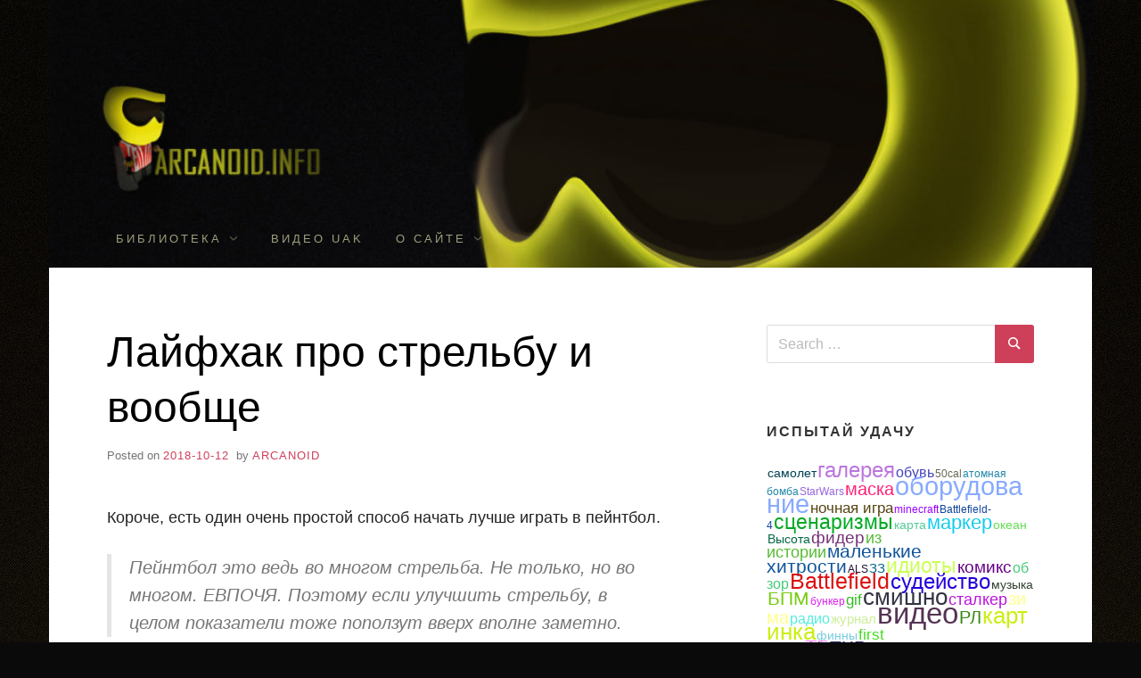

--- FILE ---
content_type: text/html; charset=UTF-8
request_url: http://arcanoid.info/2018/10/12/lifehack-pro-strelbu-i-voobsche/
body_size: 15727
content:
<!doctype html>
<html lang="en-US">
<head>
	<meta charset="UTF-8">
	<meta name="viewport" content="width=device-width, initial-scale=1">
	<link rel="profile" href="http://gmpg.org/xfn/11">

<script>
  (function(i,s,o,g,r,a,m){i['GoogleAnalyticsObject']=r;i[r]=i[r]||function(){
  (i[r].q=i[r].q||[]).push(arguments)},i[r].l=1*new Date();a=s.createElement(o),
  m=s.getElementsByTagName(o)[0];a.async=1;a.src=g;m.parentNode.insertBefore(a,m)
  })(window,document,'script','//www.google-analytics.com/analytics.js','ga');

  ga('create', 'UA-25202142-1', 'auto');
  ga('send', 'pageview');

</script>
	
	<title>Лайфхак про стрельбу и вообще &#8211; Аркаинфо</title>
<meta name='robots' content='max-image-preview:large' />
<link rel='dns-prefetch' href='//s.w.org' />
<link rel="alternate" type="application/rss+xml" title="Аркаинфо &raquo; Feed" href="http://arcanoid.info/feed/" />
<link rel="alternate" type="application/rss+xml" title="Аркаинфо &raquo; Comments Feed" href="http://arcanoid.info/comments/feed/" />
<link rel="alternate" type="application/rss+xml" title="Аркаинфо &raquo; Лайфхак про стрельбу и вообще Comments Feed" href="http://arcanoid.info/2018/10/12/lifehack-pro-strelbu-i-voobsche/feed/" />
		<script type="text/javascript">
			window._wpemojiSettings = {"baseUrl":"https:\/\/s.w.org\/images\/core\/emoji\/13.0.1\/72x72\/","ext":".png","svgUrl":"https:\/\/s.w.org\/images\/core\/emoji\/13.0.1\/svg\/","svgExt":".svg","source":{"concatemoji":"http:\/\/arcanoid.info\/wp-includes\/js\/wp-emoji-release.min.js?ver=5.7.14"}};
			!function(e,a,t){var n,r,o,i=a.createElement("canvas"),p=i.getContext&&i.getContext("2d");function s(e,t){var a=String.fromCharCode;p.clearRect(0,0,i.width,i.height),p.fillText(a.apply(this,e),0,0);e=i.toDataURL();return p.clearRect(0,0,i.width,i.height),p.fillText(a.apply(this,t),0,0),e===i.toDataURL()}function c(e){var t=a.createElement("script");t.src=e,t.defer=t.type="text/javascript",a.getElementsByTagName("head")[0].appendChild(t)}for(o=Array("flag","emoji"),t.supports={everything:!0,everythingExceptFlag:!0},r=0;r<o.length;r++)t.supports[o[r]]=function(e){if(!p||!p.fillText)return!1;switch(p.textBaseline="top",p.font="600 32px Arial",e){case"flag":return s([127987,65039,8205,9895,65039],[127987,65039,8203,9895,65039])?!1:!s([55356,56826,55356,56819],[55356,56826,8203,55356,56819])&&!s([55356,57332,56128,56423,56128,56418,56128,56421,56128,56430,56128,56423,56128,56447],[55356,57332,8203,56128,56423,8203,56128,56418,8203,56128,56421,8203,56128,56430,8203,56128,56423,8203,56128,56447]);case"emoji":return!s([55357,56424,8205,55356,57212],[55357,56424,8203,55356,57212])}return!1}(o[r]),t.supports.everything=t.supports.everything&&t.supports[o[r]],"flag"!==o[r]&&(t.supports.everythingExceptFlag=t.supports.everythingExceptFlag&&t.supports[o[r]]);t.supports.everythingExceptFlag=t.supports.everythingExceptFlag&&!t.supports.flag,t.DOMReady=!1,t.readyCallback=function(){t.DOMReady=!0},t.supports.everything||(n=function(){t.readyCallback()},a.addEventListener?(a.addEventListener("DOMContentLoaded",n,!1),e.addEventListener("load",n,!1)):(e.attachEvent("onload",n),a.attachEvent("onreadystatechange",function(){"complete"===a.readyState&&t.readyCallback()})),(n=t.source||{}).concatemoji?c(n.concatemoji):n.wpemoji&&n.twemoji&&(c(n.twemoji),c(n.wpemoji)))}(window,document,window._wpemojiSettings);
		</script>
		<style type="text/css">
img.wp-smiley,
img.emoji {
	display: inline !important;
	border: none !important;
	box-shadow: none !important;
	height: 1em !important;
	width: 1em !important;
	margin: 0 .07em !important;
	vertical-align: -0.1em !important;
	background: none !important;
	padding: 0 !important;
}
</style>
	<link rel='stylesheet' id='wp-block-library-css'  href='http://arcanoid.info/wp-includes/css/dist/block-library/style.min.css?ver=5.7.14' type='text/css' media='all' />
<link rel='stylesheet' id='responsive-lightbox-swipebox-css'  href='http://arcanoid.info/wp-content/plugins/responsive-lightbox/assets/swipebox/swipebox.min.css?ver=2.3.5' type='text/css' media='all' />
<link rel='stylesheet' id='miniva-style-css'  href='http://arcanoid.info/wp-content/themes/miniva/style.css?ver=5.7.14' type='text/css' media='all' />
<script type='text/javascript' src='http://arcanoid.info/wp-includes/js/jquery/jquery.min.js?ver=3.5.1' id='jquery-core-js'></script>
<script type='text/javascript' src='http://arcanoid.info/wp-includes/js/jquery/jquery-migrate.min.js?ver=3.3.2' id='jquery-migrate-js'></script>
<script type='text/javascript' src='http://arcanoid.info/wp-content/plugins/responsive-lightbox/assets/swipebox/jquery.swipebox.min.js?ver=2.3.5' id='responsive-lightbox-swipebox-js'></script>
<script type='text/javascript' src='http://arcanoid.info/wp-includes/js/underscore.min.js?ver=1.8.3' id='underscore-js'></script>
<script type='text/javascript' src='http://arcanoid.info/wp-content/plugins/responsive-lightbox/assets/infinitescroll/infinite-scroll.pkgd.min.js?ver=5.7.14' id='responsive-lightbox-infinite-scroll-js'></script>
<script type='text/javascript' id='responsive-lightbox-js-extra'>
/* <![CDATA[ */
var rlArgs = {"script":"swipebox","selector":"lightbox","customEvents":"","activeGalleries":"1","animation":"1","hideCloseButtonOnMobile":"0","removeBarsOnMobile":"0","hideBars":"1","hideBarsDelay":"5000","videoMaxWidth":"1080","useSVG":"1","loopAtEnd":"0","woocommerce_gallery":"0","ajaxurl":"http:\/\/arcanoid.info\/wp-admin\/admin-ajax.php","nonce":"16c1f69fe3","preview":"false","postId":"5786"};
/* ]]> */
</script>
<script type='text/javascript' src='http://arcanoid.info/wp-content/plugins/responsive-lightbox/js/front.js?ver=2.3.5' id='responsive-lightbox-js'></script>
<link rel="https://api.w.org/" href="http://arcanoid.info/wp-json/" /><link rel="alternate" type="application/json" href="http://arcanoid.info/wp-json/wp/v2/posts/5786" /><link rel="EditURI" type="application/rsd+xml" title="RSD" href="http://arcanoid.info/xmlrpc.php?rsd" />
<link rel="wlwmanifest" type="application/wlwmanifest+xml" href="http://arcanoid.info/wp-includes/wlwmanifest.xml" /> 
<link rel="canonical" href="http://arcanoid.info/2018/10/12/lifehack-pro-strelbu-i-voobsche/" />
<link rel='shortlink' href='http://arcanoid.info/?p=5786' />
<link rel="alternate" type="application/json+oembed" href="http://arcanoid.info/wp-json/oembed/1.0/embed?url=http%3A%2F%2Farcanoid.info%2F2018%2F10%2F12%2Flifehack-pro-strelbu-i-voobsche%2F" />
<link rel="alternate" type="text/xml+oembed" href="http://arcanoid.info/wp-json/oembed/1.0/embed?url=http%3A%2F%2Farcanoid.info%2F2018%2F10%2F12%2Flifehack-pro-strelbu-i-voobsche%2F&#038;format=xml" />
<link rel="pingback" href="http://arcanoid.info/xmlrpc.php"><style type="text/css">.recentcomments a{display:inline !important;padding:0 !important;margin:0 !important;}</style>		<style type="text/css">
					.site-title,
			.site-description {
				position: absolute;
				clip: rect(1px, 1px, 1px, 1px);
			}
		
						.site-header { background-image: url(http://arcanoid.info/wp-content/uploads/2018/09/cropped-arcainfo-cover-1-1.jpg); }
					</style>
		<style type="text/css" id="custom-background-css">
body.custom-background { background-color: #0a0a0a; background-image: url("http://arcanoid.info/wp-content/uploads/2018/09/bg_texture_grain_soil-1.jpg"); background-position: center top; background-size: auto; background-repeat: repeat; background-attachment: scroll; }
</style>
	<link rel="icon" href="http://arcanoid.info/wp-content/uploads/2018/09/cropped-arcainfo-mask-only-1-1-32x32.jpg" sizes="32x32" />
<link rel="icon" href="http://arcanoid.info/wp-content/uploads/2018/09/cropped-arcainfo-mask-only-1-1-192x192.jpg" sizes="192x192" />
<link rel="apple-touch-icon" href="http://arcanoid.info/wp-content/uploads/2018/09/cropped-arcainfo-mask-only-1-1-180x180.jpg" />
<meta name="msapplication-TileImage" content="http://arcanoid.info/wp-content/uploads/2018/09/cropped-arcainfo-mask-only-1-1-270x270.jpg" />
		<style type="text/css" id="wp-custom-css">
			
		</style>
		</head>

<body class="post-template-default single single-post postid-5786 single-format-standard custom-background boxed sidebar-right posts-large logo-top menu-default logo-default">

<svg viewBox="0 0 16 16" xmlns="http://www.w3.org/2000/svg" style="display:none;">
	<symbol viewBox="0 0 16 16" id="search"><title>search</title> <path d="M14.7,13.3L11,9.6c0.6-0.9,1-2,1-3.1C12,3.5,9.5,1,6.5,1S1,3.5,1,6.5S3.5,12,6.5,12c1.2,0,2.2-0.4,3.1-1l3.7,3.7L14.7,13.3z
	 M2.5,6.5c0-2.2,1.8-4,4-4s4,1.8,4,4s-1.8,4-4,4S2.5,8.7,2.5,6.5z"/> </symbol>
</svg>

<div id="page" class="site">
	<a class="skip-link screen-reader-text" href="#content">Skip to content</a>

	
	<header id="masthead" class="site-header" role="banner">

		<div class="container">
		<div class="site-branding">
            <a href="http://arcanoid.info" class="homelink"> </a>
			
			<div class="site-branding-text">
									<p class="site-title"><a href="http://arcanoid.info/" rel="home">Аркаинфо</a></p>
										<p class="site-description">Пейнтбол vs Paintball</p>
							</div>

		</div><!-- .site-branding -->

		
		<nav id="site-navigation" class="main-navigation" role="navigation" aria-label="Primary">
			<button class="menu-toggle" aria-controls="primary-menu" aria-expanded="false">Menu</button>
			<ul id="primary-menu" class="primary-menu"><li id="menu-item-5908" class="menu-item menu-item-type-post_type menu-item-object-page menu-item-has-children menu-item-5908"><a href="http://arcanoid.info/library/">Библиотека</a>
<ul class="sub-menu">
	<li id="menu-item-5921" class="menu-item menu-item-type-post_type menu-item-object-page menu-item-5921"><a href="http://arcanoid.info/library/pervyi-battlefield-2009-v-dialogax/">Первый Battlefield (2009) в диалогах</a></li>
	<li id="menu-item-5920" class="menu-item menu-item-type-post_type menu-item-object-page menu-item-5920"><a href="http://arcanoid.info/library/rolevaya-peintbolnaya-igra-eto-kak/">Ролевая пейнтбольная игра это как?</a></li>
	<li id="menu-item-5911" class="menu-item menu-item-type-post_type menu-item-object-page menu-item-5911"><a href="http://arcanoid.info/library/bpm-2012/">БПМ-2012</a></li>
	<li id="menu-item-5912" class="menu-item menu-item-type-post_type menu-item-object-page menu-item-5912"><a href="http://arcanoid.info/library/bpm-2012-part-2/">БПМ-2012, часть II</a></li>
	<li id="menu-item-5913" class="menu-item menu-item-type-post_type menu-item-object-page menu-item-5913"><a href="http://arcanoid.info/library/bpm-2012-part-3/">БПМ-2012, часть III</a></li>
	<li id="menu-item-5914" class="menu-item menu-item-type-post_type menu-item-object-page menu-item-5914"><a href="http://arcanoid.info/library/bpm-2012-part-4/">БПМ-2012, часть IV</a></li>
	<li id="menu-item-5909" class="menu-item menu-item-type-post_type menu-item-object-page menu-item-5909"><a href="http://arcanoid.info/library/borodino-2012/">Бородино-2012</a></li>
	<li id="menu-item-5910" class="menu-item menu-item-type-post_type menu-item-object-page menu-item-5910"><a href="http://arcanoid.info/library/bpm-2008/">БПМ-2008: Дневник танкиста на бронепоезде</a></li>
	<li id="menu-item-5918" class="menu-item menu-item-type-post_type menu-item-object-page menu-item-5918"><a href="http://arcanoid.info/library/memorandum/">Меморандум о тактичности пейнтбола</a></li>
</ul>
</li>
<li id="menu-item-5917" class="menu-item menu-item-type-post_type menu-item-object-page menu-item-5917"><a href="http://arcanoid.info/video/">Видео UAK</a></li>
<li id="menu-item-5915" class="menu-item menu-item-type-post_type menu-item-object-page menu-item-has-children menu-item-5915"><a href="http://arcanoid.info/about/">О сайте</a>
<ul class="sub-menu">
	<li id="menu-item-5916" class="menu-item menu-item-type-post_type menu-item-object-page menu-item-5916"><a href="http://arcanoid.info/about/repost-guide/">Перепост материалов</a></li>
	<li id="menu-item-5919" class="menu-item menu-item-type-post_type menu-item-object-page menu-item-5919"><a href="http://arcanoid.info/about/navigation/">Навигация</a></li>
</ul>
</li>
</ul>		</nav><!-- #site-navigation -->

		</div>
	</header><!-- #masthead -->

	
	<div id="content" class="site-content container">

		
	<div id="primary" class="content-area">
		<main id="main" class="site-main" role="main">

		

<article id="post-5786" class="post-5786 post type-post status-publish format-standard hentry category-paintball tag-tiny-secrets tag-marker tag-mask tag-noobguide tag-training tag-photo post-single">

	
	<header class="entry-header">
		<h1 class="entry-title">Лайфхак про стрельбу и вообще</h1>			<div class="entry-meta">
				<span class="posted-on">Posted on <a href="http://arcanoid.info/2018/10/12/lifehack-pro-strelbu-i-voobsche/" rel="bookmark"><time class="entry-date published updated" datetime="FriAMGMT+0300E_413C">2018-10-12</time></a></span><span class="byline"> by <span class="author vcard"><a class="url fn n" href="http://arcanoid.info/author/arcanoid/">arcanoid</a></span></span>			</div><!-- .entry-meta -->
			</header><!-- .entry-header -->

	
	<div class="entry-content">
		<p>Короче, есть один очень простой способ начать лучше играть в пейнтбол.</p>
<blockquote><p>Пейнтбол это ведь во многом стрельба. Не только, но во многом. ЕВПОЧЯ. Поэтому если улучшить стрельбу, в целом показатели тоже поползут вверх вполне заметно.</p></blockquote>
<p>Очень многие начинающие (да и опытные) игроки держат маркер, целятся и стреляют сбоку. Вот так:</p>
<p><img src="https://i.imgur.com/RaMDnZ2.jpg" alt="Так неправильно" /></p>
<p>Это неправильно, неэффективно и хреново выглядит. К тому же в вас так проще попасть, потому что профиль больше. </p>
<p>Я тоже так стрелял не один год, еще с кокером. Даже на видосах сохранилось.</p>
<p>Сравните с вот таким хватом и стойкой:</p>
<p><img src="https://i.imgur.com/LQiEubs.jpg" alt="Так правильно" /></p>
<p>Локти не торчат, фидер над ухом не отсвечивает и вообще за силуэт головы почти не вылезает, маркер близко к маске, а главное — <strong>взгляд вдоль ствола, причем цанга напротив переносицы</strong>, а значит оба глаза смотрят, куда летят шары. Так гораздо проще быстро прицелиться, так вы лучше видите поляну, так в вас сложнее попасть и ФОТКИ ПОЛУЧАЮТСЯ КЛАСС! Я уж не говорю о том, как непринужденно Лис на этой фотке отливает с левой руки. Но о важности быстрой смены плеча поговорим как-нибудь в другой раз.</p>
<p>Шутки в сторону, приучите себя к такому положению маркера во время стрельбы и вы совсем иначе будете смотреть на игру. А там и результативность придет, вопрос нескольких игр. Стопудово.</p>
<p>Это наверно самый простой, быстрый и незатратный способ взять и резко поднять свой уровень игры. Просто каждый раз как собираетесь стрелять, проверьте хват и стойку: цанга у переносицы? баллон в плечо? локти прилипли? Ок, поехали!</p>
<p>P.S. Фотки взял первые попавшиеся из <a href="https://vk.com/album-4542207_256356219" rel="noopener" target="_blank">альбома Деда с Батлы Х</a>, без обид.<br />
P.P.S. Хочешь узнать еще таких клевых маленьких хитростей? Жми на тег под постом.</p>
<div class='yarpp yarpp-related yarpp-related-website yarpp-template-list'>
<!-- YARPP List -->
<h3>Related posts:</h3><ol>
<li><a href="http://arcanoid.info/2013/07/01/moika-maski/" rel="bookmark" title="Как мыть маску">Как мыть маску </a></li>
<li><a href="http://arcanoid.info/2013/02/27/extravaganza-2013/" rel="bookmark" title="Новые пушки с Экстраваганзы">Новые пушки с Экстраваганзы </a></li>
<li><a href="http://arcanoid.info/2013/08/16/gi-sportz-victus/" rel="bookmark" title="Маркер GI Sportz Victus">Маркер GI Sportz Victus </a></li>
<li><a href="http://arcanoid.info/2014/02/24/and-the-winner-is/" rel="bookmark" title="And the winner is!">And the winner is! </a></li>
<li><a href="http://arcanoid.info/2014/08/01/new-pe-marker-taped/" rel="bookmark" title="Фотки нового маркера PE">Фотки нового маркера PE </a></li>
</ol>
</div>
	</div><!-- .entry-content -->

	<footer class="entry-footer">
		<span class="cat-links">Posted in <a href="http://arcanoid.info/category/paintball/" rel="category tag">paintball</a></span><span class="tags-links">Tagged <a href="http://arcanoid.info/tag/tiny-secrets/" rel="tag">маленькие хитрости</a>, <a href="http://arcanoid.info/tag/marker/" rel="tag">маркер</a>, <a href="http://arcanoid.info/tag/mask/" rel="tag">маска</a>, <a href="http://arcanoid.info/tag/noobguide/" rel="tag">новичку</a>, <a href="http://arcanoid.info/tag/training/" rel="tag">обучение</a>, <a href="http://arcanoid.info/tag/photo/" rel="tag">фото</a></span>	</footer><!-- .entry-footer -->

	
</article><!-- #post-5786 -->


	<nav class="navigation post-navigation" role="navigation" aria-label="Posts">
		<h2 class="screen-reader-text">Post navigation</h2>
		<div class="nav-links"><div class="nav-previous"><a href="http://arcanoid.info/2018/10/08/scenarii-ne-nuzhny/" rel="prev"><span>Previous Post</span>Сценарии не нужны</a></div><div class="nav-next"><a href="http://arcanoid.info/2018/10/23/longread-pro-rpg-rolevuyu-peintbolnuyu-igru/" rel="next"><span>Next Post</span>Лонгрид про РПГ — ролевую пейнтбольную игру</a></div></div>
	</nav>
<div id="comments" class="comments-area">

		<div id="respond" class="comment-respond">
		<h3 id="reply-title" class="comment-reply-title">Leave a Reply <small><a rel="nofollow" id="cancel-comment-reply-link" href="/2018/10/12/lifehack-pro-strelbu-i-voobsche/#respond" style="display:none;">Cancel reply</a></small></h3><form action="http://arcanoid.info/wp-comments-post.php" method="post" id="commentform" class="comment-form" novalidate><p class="comment-notes"><span id="email-notes">Your email address will not be published.</span> Required fields are marked <span class="required">*</span></p><p class="comment-form-comment"><label for="comment">Comment</label> <textarea id="comment" name="comment" cols="45" rows="8" maxlength="65525" required="required"></textarea></p><p class="comment-form-author"><label for="author">Name <span class="required">*</span></label> <input id="author" name="author" type="text" value="" size="30" maxlength="245" required='required' /></p>
<p class="comment-form-email"><label for="email">Email <span class="required">*</span></label> <input id="email" name="email" type="email" value="" size="30" maxlength="100" aria-describedby="email-notes" required='required' /></p>
<p class="comment-form-url"><label for="url">Website</label> <input id="url" name="url" type="url" value="" size="30" maxlength="200" /></p>
<p class="form-submit"><input name="submit" type="submit" id="submit" class="submit" value="Post Comment" /> <input type='hidden' name='comment_post_ID' value='5786' id='comment_post_ID' />
<input type='hidden' name='comment_parent' id='comment_parent' value='0' />
</p></form>	</div><!-- #respond -->
	
</div><!-- #comments -->

		</main><!-- #main -->
	</div><!-- #primary -->


<aside id="secondary" class="widget-area" role="complementary">
	<section id="search-2" class="widget widget_search"><form role="search" method="get" class="search-form" action="http://arcanoid.info/">
		<label>
			<svg aria-hidden="true" width="16" height="16" class="icon"><use xlink:href="#search" /></svg>
			<span class="screen-reader-text">Search for:</span>
			<input type="search" class="search-field" placeholder="Search &hellip;" value="" name="s">
		</label>
		<button type="submit" class="search-submit">
			<svg aria-hidden="true" width="16" height="16" class="icon"><use xlink:href="#search" /></svg>
			<span class="screen-reader-text">Search</span>
		</button>
	</form></section><section id="tiltedtagcloudwidget-2" class="widget widget_tiltedtagcloudwidget"><h2 class="widget-title">испытай удачу</h2><div id="tilted-tag-cloud"><span id="tilted-tag-cloud-el-1"><a href="http://arcanoid.info/tag/plane/" class="tag-cloud-link tag-link-109 tag-link-position-1" style="font-size: 10.377990430622pt;" aria-label="самолет (2 items)">самолет</a></span><span id="tilted-tag-cloud-el-2"><a href="http://arcanoid.info/tag/gallery/" class="tag-cloud-link tag-link-49 tag-link-position-2" style="font-size: 17.803827751196pt;" aria-label="галерея (27 items)">галерея</a></span><span id="tilted-tag-cloud-el-3"><a href="http://arcanoid.info/tag/footwear/" class="tag-cloud-link tag-link-89 tag-link-position-3" style="font-size: 12.062200956938pt;" aria-label="обувь (4 items)">обувь</a></span><span id="tilted-tag-cloud-el-4"><a href="http://arcanoid.info/tag/50cal/" class="tag-cloud-link tag-link-8 tag-link-position-4" style="font-size: 9pt;" aria-label="50cal (1 item)">50cal</a></span><span id="tilted-tag-cloud-el-5"><a href="http://arcanoid.info/tag/a-bomb/" class="tag-cloud-link tag-link-38 tag-link-position-5" style="font-size: 9pt;" aria-label="атомная бомба (1 item)">атомная бомба</a></span><span id="tilted-tag-cloud-el-6"><a href="http://arcanoid.info/tag/starwars/" class="tag-cloud-link tag-link-31 tag-link-position-6" style="font-size: 9pt;" aria-label="StarWars (1 item)">StarWars</a></span><span id="tilted-tag-cloud-el-7"><a href="http://arcanoid.info/tag/mask/" class="tag-cloud-link tag-link-78 tag-link-position-7" style="font-size: 14.665071770335pt;" aria-label="маска (10 items)">маска</a></span><span id="tilted-tag-cloud-el-8"><a href="http://arcanoid.info/tag/equipment/" class="tag-cloud-link tag-link-88 tag-link-position-8" style="font-size: 22.014354066986pt;" aria-label="оборудование (99 items)">оборудование</a></span><span id="tilted-tag-cloud-el-9"><a href="http://arcanoid.info/tag/night-play/" class="tag-cloud-link tag-link-85 tag-link-position-9" style="font-size: 12.674641148325pt;" aria-label="ночная игра (5 items)">ночная игра</a></span><span id="tilted-tag-cloud-el-10"><a href="http://arcanoid.info/tag/minecraft/" class="tag-cloud-link tag-link-25 tag-link-position-10" style="font-size: 9pt;" aria-label="minecraft (1 item)">minecraft</a></span><span id="tilted-tag-cloud-el-11"><a href="http://arcanoid.info/tag/battlefield-4/" class="tag-cloud-link tag-link-13 tag-link-position-11" style="font-size: 9pt;" aria-label="Battlefield-4 (1 item)">Battlefield-4</a></span><span id="tilted-tag-cloud-el-12"><a href="http://arcanoid.info/tag/scenario-stuff/" class="tag-cloud-link tag-link-119 tag-link-position-12" style="font-size: 17.497607655502pt;" aria-label="сценаризмы (25 items)">сценаризмы</a></span><span id="tilted-tag-cloud-el-13"><a href="http://arcanoid.info/tag/map/" class="tag-cloud-link tag-link-65 tag-link-position-13" style="font-size: 10.377990430622pt;" aria-label="карта (2 items)">карта</a></span><span id="tilted-tag-cloud-el-14"><a href="http://arcanoid.info/tag/marker/" class="tag-cloud-link tag-link-77 tag-link-position-14" style="font-size: 16.502392344498pt;" aria-label="маркер (18 items)">маркер</a></span><span id="tilted-tag-cloud-el-15"><a href="http://arcanoid.info/tag/ocean/" class="tag-cloud-link tag-link-92 tag-link-position-15" style="font-size: 10.377990430622pt;" aria-label="океан (2 items)">океан</a></span><span id="tilted-tag-cloud-el-16"><a href="http://arcanoid.info/tag/height/" class="tag-cloud-link tag-link-48 tag-link-position-16" style="font-size: 10.377990430622pt;" aria-label="Высота (2 items)">Высота</a></span><span id="tilted-tag-cloud-el-17"><a href="http://arcanoid.info/tag/hopper/" class="tag-cloud-link tag-link-128 tag-link-position-17" style="font-size: 13.976076555024pt;" aria-label="фидер (8 items)">фидер</a></span><span id="tilted-tag-cloud-el-18"><a href="http://arcanoid.info/tag/history/" class="tag-cloud-link tag-link-61 tag-link-position-18" style="font-size: 13.593301435407pt;" aria-label="из истории (7 items)">из истории</a></span><span id="tilted-tag-cloud-el-19"><a href="http://arcanoid.info/tag/tiny-secrets/" class="tag-cloud-link tag-link-76 tag-link-position-19" style="font-size: 16.11961722488pt;" aria-label="маленькие хитрости (16 items)">маленькие хитрости</a></span><span id="tilted-tag-cloud-el-20"><a href="http://arcanoid.info/tag/als/" class="tag-cloud-link tag-link-9 tag-link-position-20" style="font-size: 9pt;" aria-label="ALS (1 item)">ALS</a></span><span id="tilted-tag-cloud-el-21"><a href="http://arcanoid.info/tag/zz/" class="tag-cloud-link tag-link-57 tag-link-position-21" style="font-size: 11.296650717703pt;" aria-label="ЗЗ (3 items)">ЗЗ</a></span><span id="tilted-tag-cloud-el-22"><a href="http://arcanoid.info/tag/idiots/" class="tag-cloud-link tag-link-60 tag-link-position-22" style="font-size: 17.114832535885pt;" aria-label="идиоты (22 items)">идиоты</a></span><span id="tilted-tag-cloud-el-23"><a href="http://arcanoid.info/tag/comics/" class="tag-cloud-link tag-link-70 tag-link-position-23" style="font-size: 13.976076555024pt;" aria-label="комикс (8 items)">комикс</a></span><span id="tilted-tag-cloud-el-24"><a href="http://arcanoid.info/tag/review/" class="tag-cloud-link tag-link-87 tag-link-position-24" style="font-size: 12.062200956938pt;" aria-label="обзор (4 items)">обзор</a></span><span id="tilted-tag-cloud-el-25"><a href="http://arcanoid.info/tag/battlefield/" class="tag-cloud-link tag-link-11 tag-link-position-25" style="font-size: 18.492822966507pt;" aria-label="Battlefield (34 items)">Battlefield</a></span><span id="tilted-tag-cloud-el-26"><a href="http://arcanoid.info/tag/ref/" class="tag-cloud-link tag-link-118 tag-link-position-26" style="font-size: 17.650717703349pt;" aria-label="судейство (26 items)">судейство</a></span><span id="tilted-tag-cloud-el-27"><a href="http://arcanoid.info/tag/music/" class="tag-cloud-link tag-link-82 tag-link-position-27" style="font-size: 10.377990430622pt;" aria-label="музыка (2 items)">музыка</a></span><span id="tilted-tag-cloud-el-28"><a href="http://arcanoid.info/tag/bpm/" class="tag-cloud-link tag-link-41 tag-link-position-28" style="font-size: 15.88995215311pt;" aria-label="БПМ (15 items)">БПМ</a></span><span id="tilted-tag-cloud-el-29"><a href="http://arcanoid.info/tag/bunker/" class="tag-cloud-link tag-link-42 tag-link-position-29" style="font-size: 9pt;" aria-label="бункер (1 item)">бункер</a></span><span id="tilted-tag-cloud-el-30"><a href="http://arcanoid.info/tag/gif/" class="tag-cloud-link tag-link-22 tag-link-position-30" style="font-size: 12.674641148325pt;" aria-label="gif (5 items)">gif</a></span><span id="tilted-tag-cloud-el-31"><a href="http://arcanoid.info/tag/fun/" class="tag-cloud-link tag-link-112 tag-link-position-31" style="font-size: 19.870813397129pt;" aria-label="смишно (52 items)">смишно</a></span><span id="tilted-tag-cloud-el-32"><a href="http://arcanoid.info/tag/stalker/" class="tag-cloud-link tag-link-116 tag-link-position-32" style="font-size: 13.210526315789pt;" aria-label="сталкер (6 items)">сталкер</a></span><span id="tilted-tag-cloud-el-33"><a href="http://arcanoid.info/tag/winter/" class="tag-cloud-link tag-link-58 tag-link-position-33" style="font-size: 15.200956937799pt;" aria-label="зима (12 items)">зима</a></span><span id="tilted-tag-cloud-el-34"><a href="http://arcanoid.info/tag/radio/" class="tag-cloud-link tag-link-104 tag-link-position-34" style="font-size: 12.062200956938pt;" aria-label="радио (4 items)">радио</a></span><span id="tilted-tag-cloud-el-35"><a href="http://arcanoid.info/tag/magazine/" class="tag-cloud-link tag-link-55 tag-link-position-35" style="font-size: 11.296650717703pt;" aria-label="журнал (3 items)">журнал</a></span><span id="tilted-tag-cloud-el-36"><a href="http://arcanoid.info/tag/video/" class="tag-cloud-link tag-link-46 tag-link-position-36" style="font-size: 25pt;" aria-label="видео (245 items)">видео</a></span><span id="tilted-tag-cloud-el-37"><a href="http://arcanoid.info/tag/russian-legion/" class="tag-cloud-link tag-link-106 tag-link-position-37" style="font-size: 14.665071770335pt;" aria-label="РЛ (10 items)">РЛ</a></span><span id="tilted-tag-cloud-el-38"><a href="http://arcanoid.info/tag/pic/" class="tag-cloud-link tag-link-66 tag-link-position-38" style="font-size: 19.181818181818pt;" aria-label="картинка (42 items)">картинка</a></span><span id="tilted-tag-cloud-el-39"><a href="http://arcanoid.info/tag/finns/" class="tag-cloud-link tag-link-129 tag-link-position-39" style="font-size: 10.377990430622pt;" aria-label="финны (2 items)">финны</a></span><span id="tilted-tag-cloud-el-40"><a href="http://arcanoid.info/tag/first-strike/" class="tag-cloud-link tag-link-20 tag-link-position-40" style="font-size: 12.674641148325pt;" aria-label="first strike (5 items)">first strike</a></span><span id="tilted-tag-cloud-el-41"><a href="http://arcanoid.info/tag/safety/" class="tag-cloud-link tag-link-122 tag-link-position-41" style="font-size: 16.808612440191pt;" aria-label="ТБ (20 items)">ТБ</a></span><span id="tilted-tag-cloud-el-42"><a href="http://arcanoid.info/tag/tcr/" class="tag-cloud-link tag-link-126 tag-link-position-42" style="font-size: 15.507177033493pt;" aria-label="ТЧР (13 items)">ТЧР</a></span><span id="tilted-tag-cloud-el-43"><a href="http://arcanoid.info/tag/geology/" class="tag-cloud-link tag-link-21 tag-link-position-43" style="font-size: 9pt;" aria-label="geology (1 item)">geology</a></span><span id="tilted-tag-cloud-el-44"><a href="http://arcanoid.info/tag/bottle-explosion/" class="tag-cloud-link tag-link-45 tag-link-position-44" style="font-size: 9pt;" aria-label="взрыв баллона (1 item)">взрыв баллона</a></span><span id="tilted-tag-cloud-el-45"><a href="http://arcanoid.info/tag/comparison/" class="tag-cloud-link tag-link-115 tag-link-position-45" style="font-size: 14.358851674641pt;" aria-label="сравнение (9 items)">сравнение</a></span><span id="tilted-tag-cloud-el-46"><a href="http://arcanoid.info/tag/daww/" class="tag-cloud-link tag-link-81 tag-link-position-46" style="font-size: 13.593301435407pt;" aria-label="милота (7 items)">милота</a></span><span id="tilted-tag-cloud-el-47"><a href="http://arcanoid.info/tag/identity/" class="tag-cloud-link tag-link-23 tag-link-position-47" style="font-size: 10.377990430622pt;" aria-label="identity (2 items)">identity</a></span><span id="tilted-tag-cloud-el-48"><a href="http://arcanoid.info/tag/tanks/" class="tag-cloud-link tag-link-121 tag-link-position-48" style="font-size: 15.736842105263pt;" aria-label="танки (14 items)">танки</a></span><span id="tilted-tag-cloud-el-49"><a href="http://arcanoid.info/tag/paint/" class="tag-cloud-link tag-link-135 tag-link-position-49" style="font-size: 14.358851674641pt;" aria-label="шары (9 items)">шары</a></span><span id="tilted-tag-cloud-el-50"><a href="http://arcanoid.info/tag/field/" class="tag-cloud-link tag-link-97 tag-link-position-50" style="font-size: 14.358851674641pt;" aria-label="поле (9 items)">поле</a></span><span id="tilted-tag-cloud-el-51"><a href="http://arcanoid.info/tag/tank/" class="tag-cloud-link tag-link-39 tag-link-position-51" style="font-size: 9pt;" aria-label="баллон (1 item)">баллон</a></span><span id="tilted-tag-cloud-el-52"><a href="http://arcanoid.info/tag/sport/" class="tag-cloud-link tag-link-114 tag-link-position-52" style="font-size: 23.392344497608pt;" aria-label="спорт (150 items)">спорт</a></span><span id="tilted-tag-cloud-el-53"><a href="http://arcanoid.info/tag/digest/" class="tag-cloud-link tag-link-52 tag-link-position-53" style="font-size: 16.961722488038pt;" aria-label="дайджест (21 items)">дайджест</a></span><span id="tilted-tag-cloud-el-54"><a href="http://arcanoid.info/tag/noobguide/" class="tag-cloud-link tag-link-84 tag-link-position-54" style="font-size: 11.296650717703pt;" aria-label="новичку (3 items)">новичку</a></span><span id="tilted-tag-cloud-el-55"><a href="http://arcanoid.info/tag/pistols/" class="tag-cloud-link tag-link-95 tag-link-position-55" style="font-size: 14.358851674641pt;" aria-label="пистолеты (9 items)">пистолеты</a></span><span id="tilted-tag-cloud-el-56"><a href="http://arcanoid.info/tag/warhammer/" class="tag-cloud-link tag-link-43 tag-link-position-56" style="font-size: 14.971291866029pt;" aria-label="вархаммер (11 items)">вархаммер</a></span><span id="tilted-tag-cloud-el-57"><a href="http://arcanoid.info/tag/bisi/" class="tag-cloud-link tag-link-40 tag-link-position-57" style="font-size: 17.650717703349pt;" aria-label="БИСИ (26 items)">БИСИ</a></span><span id="tilted-tag-cloud-el-58"><a href="http://arcanoid.info/tag/tactics/" class="tag-cloud-link tag-link-120 tag-link-position-58" style="font-size: 23.00956937799pt;" aria-label="тактика (133 items)">тактика</a></span><span id="tilted-tag-cloud-el-59"><a href="http://arcanoid.info/tag/teh-drama/" class="tag-cloud-link tag-link-32 tag-link-position-59" style="font-size: 14.358851674641pt;" aria-label="teh drama (9 items)">teh drama</a></span><span id="tilted-tag-cloud-el-60"><a href="http://arcanoid.info/tag/org/" class="tag-cloud-link tag-link-93 tag-link-position-60" style="font-size: 17.267942583732pt;" aria-label="орг (23 items)">орг</a></span><span id="tilted-tag-cloud-el-61"><a href="http://arcanoid.info/tag/announcement/" class="tag-cloud-link tag-link-36 tag-link-position-61" style="font-size: 16.11961722488pt;" aria-label="анонс (16 items)">анонс</a></span><span id="tilted-tag-cloud-el-62"><a href="http://arcanoid.info/tag/beauty/" class="tag-cloud-link tag-link-100 tag-link-position-62" style="font-size: 21.325358851675pt;" aria-label="прекрасное (80 items)">прекрасное</a></span><span id="tilted-tag-cloud-el-63"><a href="http://arcanoid.info/tag/idea/" class="tag-cloud-link tag-link-59 tag-link-position-63" style="font-size: 10.377990430622pt;" aria-label="идея (2 items)">идея</a></span><span id="tilted-tag-cloud-el-64"><a href="http://arcanoid.info/tag/lasertag/" class="tag-cloud-link tag-link-74 tag-link-position-64" style="font-size: 10.377990430622pt;" aria-label="лазертаг (2 items)">лазертаг</a></span><span id="tilted-tag-cloud-el-65"><a href="http://arcanoid.info/tag/real-story/" class="tag-cloud-link tag-link-35 tag-link-position-65" style="font-size: 18.722488038278pt;" aria-label="а вот еще случай был... (36 items)">а вот еще случай был...</a></span><span id="tilted-tag-cloud-el-66"><a href="http://arcanoid.info/tag/photo/" class="tag-cloud-link tag-link-131 tag-link-position-66" style="font-size: 23.392344497608pt;" aria-label="фото (149 items)">фото</a></span><span id="tilted-tag-cloud-el-67"><a href="http://arcanoid.info/tag/i-will-just-leave-this-here/" class="tag-cloud-link tag-link-136 tag-link-position-67" style="font-size: 19.334928229665pt;" aria-label="я просто оставлю это здесь (44 items)">я просто оставлю это здесь</a></span><span id="tilted-tag-cloud-el-68"><a href="http://arcanoid.info/tag/fail/" class="tag-cloud-link tag-link-17 tag-link-position-68" style="font-size: 9pt;" aria-label="fail (1 item)">fail</a></span><span id="tilted-tag-cloud-el-69"><a href="http://arcanoid.info/tag/kids/" class="tag-cloud-link tag-link-53 tag-link-position-69" style="font-size: 13.210526315789pt;" aria-label="дети (6 items)">дети</a></span><span id="tilted-tag-cloud-el-70"><a href="http://arcanoid.info/tag/inside-backstage/" class="tag-cloud-link tag-link-62 tag-link-position-70" style="font-size: 18.263157894737pt;" aria-label="инсайд/бэкстейдж (31 items)">инсайд/бэкстейдж</a></span><span id="tilted-tag-cloud-el-71"><a href="http://arcanoid.info/tag/psp/" class="tag-cloud-link tag-link-28 tag-link-position-71" style="font-size: 20.942583732057pt;" aria-label="PSP (71 items)">PSP</a></span><span id="tilted-tag-cloud-el-72"><a href="http://arcanoid.info/tag/quake/" class="tag-cloud-link tag-link-29 tag-link-position-72" style="font-size: 9pt;" aria-label="quake (1 item)">quake</a></span><span id="tilted-tag-cloud-el-73"><a href="http://arcanoid.info/tag/proshar/" class="tag-cloud-link tag-link-103 tag-link-position-73" style="font-size: 10.377990430622pt;" aria-label="прошар (2 items)">прошар</a></span><span id="tilted-tag-cloud-el-74"><a href="http://arcanoid.info/tag/pumps/" class="tag-cloud-link tag-link-98 tag-link-position-74" style="font-size: 12.062200956938pt;" aria-label="помпы (4 items)">помпы</a></span><span id="tilted-tag-cloud-el-75"><a href="http://arcanoid.info/tag/webcast/" class="tag-cloud-link tag-link-124 tag-link-position-75" style="font-size: 18.722488038278pt;" aria-label="трансляция (36 items)">трансляция</a></span><span id="tilted-tag-cloud-el-76"><a href="http://arcanoid.info/tag/arcanoid-info/" class="tag-cloud-link tag-link-37 tag-link-position-76" style="font-size: 15.507177033493pt;" aria-label="арканоид.инфо (13 items)">арканоид.инфо</a></span><span id="tilted-tag-cloud-el-77"><a href="http://arcanoid.info/tag/cats/" class="tag-cloud-link tag-link-73 tag-link-position-77" style="font-size: 12.674641148325pt;" aria-label="коты (5 items)">коты</a></span><span id="tilted-tag-cloud-el-78"><a href="http://arcanoid.info/tag/timekiller/" class="tag-cloud-link tag-link-33 tag-link-position-78" style="font-size: 9pt;" aria-label="timekiller (1 item)">timekiller</a></span><span id="tilted-tag-cloud-el-79"><a href="http://arcanoid.info/tag/yandex/" class="tag-cloud-link tag-link-34 tag-link-position-79" style="font-size: 9pt;" aria-label="yandex (1 item)">yandex</a></span><span id="tilted-tag-cloud-el-80"><a href="http://arcanoid.info/tag/nxl/" class="tag-cloud-link tag-link-27 tag-link-position-80" style="font-size: 10.377990430622pt;" aria-label="NXL (2 items)">NXL</a></span><span id="tilted-tag-cloud-el-81"><a href="http://arcanoid.info/tag/magfed/" class="tag-cloud-link tag-link-75 tag-link-position-81" style="font-size: 14.971291866029pt;" aria-label="магфед (11 items)">магфед</a></span><span id="tilted-tag-cloud-el-82"><a href="http://arcanoid.info/tag/millennium/" class="tag-cloud-link tag-link-24 tag-link-position-82" style="font-size: 14.971291866029pt;" aria-label="millennium (11 items)">millennium</a></span><span id="tilted-tag-cloud-el-83"><a href="http://arcanoid.info/tag/boobs/" class="tag-cloud-link tag-link-110 tag-link-position-83" style="font-size: 15.88995215311pt;" aria-label="сиськи (15 items)">сиськи</a></span><span id="tilted-tag-cloud-el-84"><a href="http://arcanoid.info/tag/battlefield-x/" class="tag-cloud-link tag-link-15 tag-link-position-84" style="font-size: 10.377990430622pt;" aria-label="battlefield-x (2 items)">battlefield-x</a></span><span id="tilted-tag-cloud-el-85"><a href="http://arcanoid.info/tag/rpg/" class="tag-cloud-link tag-link-108 tag-link-position-85" style="font-size: 10.377990430622pt;" aria-label="ролевка (2 items)">ролевка</a></span><span id="tilted-tag-cloud-el-86"><a href="http://arcanoid.info/tag/camera/" class="tag-cloud-link tag-link-64 tag-link-position-86" style="font-size: 12.062200956938pt;" aria-label="камера (4 items)">камера</a></span><span id="tilted-tag-cloud-el-87"><a href="http://arcanoid.info/tag/halyava/" class="tag-cloud-link tag-link-133 tag-link-position-87" style="font-size: 10.377990430622pt;" aria-label="халява (2 items)">халява</a></span><span id="tilted-tag-cloud-el-88"><a href="http://arcanoid.info/tag/artchaos/" class="tag-cloud-link tag-link-10 tag-link-position-88" style="font-size: 9pt;" aria-label="ArtChaos (1 item)">ArtChaos</a></span><span id="tilted-tag-cloud-el-89"><a href="http://arcanoid.info/tag/training/" class="tag-cloud-link tag-link-90 tag-link-position-89" style="font-size: 12.062200956938pt;" aria-label="обучение (4 items)">обучение</a></span><span id="tilted-tag-cloud-el-90"><a href="http://arcanoid.info/tag/game-rules/" class="tag-cloud-link tag-link-99 tag-link-position-90" style="font-size: 13.210526315789pt;" aria-label="правила (6 items)">правила</a></span><span id="tilted-tag-cloud-el-91"><a href="http://arcanoid.info/tag/apparel/" class="tag-cloud-link tag-link-91 tag-link-position-91" style="font-size: 13.593301435407pt;" aria-label="одежда (7 items)">одежда</a></span><span id="tilted-tag-cloud-el-92"><a href="http://arcanoid.info/tag/rentals/" class="tag-cloud-link tag-link-102 tag-link-position-92" style="font-size: 14.358851674641pt;" aria-label="прокат (9 items)">прокат</a></span><span id="tilted-tag-cloud-el-93"><a href="http://arcanoid.info/tag/fakeorreal/" class="tag-cloud-link tag-link-18 tag-link-position-93" style="font-size: 9pt;" aria-label="FakeOrReal (1 item)">FakeOrReal</a></span><span id="tilted-tag-cloud-el-94"><a href="http://arcanoid.info/tag/bike/" class="tag-cloud-link tag-link-44 tag-link-position-94" style="font-size: 10.377990430622pt;" aria-label="велосипед (2 items)">велосипед</a></span><span id="tilted-tag-cloud-el-95"><a href="http://arcanoid.info/tag/advertising/" class="tag-cloud-link tag-link-105 tag-link-position-95" style="font-size: 10.377990430622pt;" aria-label="реклама (2 items)">реклама</a></span><span id="tilted-tag-cloud-el-96"><a href="http://arcanoid.info/tag/stats/" class="tag-cloud-link tag-link-117 tag-link-position-96" style="font-size: 11.296650717703pt;" aria-label="статистика (3 items)">статистика</a></span><span id="tilted-tag-cloud-el-97"><a href="http://arcanoid.info/tag/nppl/" class="tag-cloud-link tag-link-26 tag-link-position-97" style="font-size: 15.200956937799pt;" aria-label="NPPL (12 items)">NPPL</a></span><span id="tilted-tag-cloud-el-98"><a href="http://arcanoid.info/tag/shut-up-and-take-my-money/" class="tag-cloud-link tag-link-30 tag-link-position-98" style="font-size: 9pt;" aria-label="shut up and take my money (1 item)">shut up and take my money</a></span><span id="tilted-tag-cloud-el-99"><a href="http://arcanoid.info/tag/fallout/" class="tag-cloud-link tag-link-19 tag-link-position-99" style="font-size: 14.358851674641pt;" aria-label="fallout (9 items)">fallout</a></span></div>
	<style>
	div#tilted-tag-cloud {
		position:relative;
        line-height: 14px;
	}
	div#tilted-tag-cloud span {
		padding-bottom:8px; z-index:1;
	}
	div#tilted-tag-cloud a, div#tilted-tag-cloud a:hover, div#tilted-tag-cloud a:visited {
		text-decoration:none;
	}
	
		div#tilted-tag-cloud span#tilted-tag-cloud-el-1 {
			margin-top:0px; 
			margin-left:1px; 
		}
		div#tilted-tag-cloud span#tilted-tag-cloud-el-1 a, 
		div#tilted-tag-cloud span#tilted-tag-cloud-el-1 a:visited {
			color:#045;
		}
		
		div#tilted-tag-cloud span#tilted-tag-cloud-el-2 {
			margin-top:0px; 
			margin-left:1px; 
		}
		div#tilted-tag-cloud span#tilted-tag-cloud-el-2 a, 
		div#tilted-tag-cloud span#tilted-tag-cloud-el-2 a:visited {
			color:#b7d;
		}
		
		div#tilted-tag-cloud span#tilted-tag-cloud-el-3 {
			margin-top:0px; 
			margin-left:1px; 
		}
		div#tilted-tag-cloud span#tilted-tag-cloud-el-3 a, 
		div#tilted-tag-cloud span#tilted-tag-cloud-el-3 a:visited {
			color:#44b;
		}
		
		div#tilted-tag-cloud span#tilted-tag-cloud-el-4 {
			margin-top:0px; 
			margin-left:1px; 
		}
		div#tilted-tag-cloud span#tilted-tag-cloud-el-4 a, 
		div#tilted-tag-cloud span#tilted-tag-cloud-el-4 a:visited {
			color:#665;
		}
		
		div#tilted-tag-cloud span#tilted-tag-cloud-el-5 {
			margin-top:0px; 
			margin-left:1px; 
		}
		div#tilted-tag-cloud span#tilted-tag-cloud-el-5 a, 
		div#tilted-tag-cloud span#tilted-tag-cloud-el-5 a:visited {
			color:#28a;
		}
		
		div#tilted-tag-cloud span#tilted-tag-cloud-el-6 {
			margin-top:0px; 
			margin-left:1px; 
		}
		div#tilted-tag-cloud span#tilted-tag-cloud-el-6 a, 
		div#tilted-tag-cloud span#tilted-tag-cloud-el-6 a:visited {
			color:#96d;
		}
		
		div#tilted-tag-cloud span#tilted-tag-cloud-el-7 {
			margin-top:0px; 
			margin-left:1px; 
		}
		div#tilted-tag-cloud span#tilted-tag-cloud-el-7 a, 
		div#tilted-tag-cloud span#tilted-tag-cloud-el-7 a:visited {
			color:#f27;
		}
		
		div#tilted-tag-cloud span#tilted-tag-cloud-el-8 {
			margin-top:0px; 
			margin-left:1px; 
		}
		div#tilted-tag-cloud span#tilted-tag-cloud-el-8 a, 
		div#tilted-tag-cloud span#tilted-tag-cloud-el-8 a:visited {
			color:#8af;
		}
		
		div#tilted-tag-cloud span#tilted-tag-cloud-el-9 {
			margin-top:0px; 
			margin-left:1px; 
		}
		div#tilted-tag-cloud span#tilted-tag-cloud-el-9 a, 
		div#tilted-tag-cloud span#tilted-tag-cloud-el-9 a:visited {
			color:#541;
		}
		
		div#tilted-tag-cloud span#tilted-tag-cloud-el-10 {
			margin-top:0px; 
			margin-left:1px; 
		}
		div#tilted-tag-cloud span#tilted-tag-cloud-el-10 a, 
		div#tilted-tag-cloud span#tilted-tag-cloud-el-10 a:visited {
			color:#90f;
		}
		
		div#tilted-tag-cloud span#tilted-tag-cloud-el-11 {
			margin-top:0px; 
			margin-left:1px; 
		}
		div#tilted-tag-cloud span#tilted-tag-cloud-el-11 a, 
		div#tilted-tag-cloud span#tilted-tag-cloud-el-11 a:visited {
			color:#149;
		}
		
		div#tilted-tag-cloud span#tilted-tag-cloud-el-12 {
			margin-top:0px; 
			margin-left:1px; 
		}
		div#tilted-tag-cloud span#tilted-tag-cloud-el-12 a, 
		div#tilted-tag-cloud span#tilted-tag-cloud-el-12 a:visited {
			color:#0a2;
		}
		
		div#tilted-tag-cloud span#tilted-tag-cloud-el-13 {
			margin-top:0px; 
			margin-left:1px; 
		}
		div#tilted-tag-cloud span#tilted-tag-cloud-el-13 a, 
		div#tilted-tag-cloud span#tilted-tag-cloud-el-13 a:visited {
			color:#5c9;
		}
		
		div#tilted-tag-cloud span#tilted-tag-cloud-el-14 {
			margin-top:0px; 
			margin-left:1px; 
		}
		div#tilted-tag-cloud span#tilted-tag-cloud-el-14 a, 
		div#tilted-tag-cloud span#tilted-tag-cloud-el-14 a:visited {
			color:#1ce;
		}
		
		div#tilted-tag-cloud span#tilted-tag-cloud-el-15 {
			margin-top:0px; 
			margin-left:1px; 
		}
		div#tilted-tag-cloud span#tilted-tag-cloud-el-15 a, 
		div#tilted-tag-cloud span#tilted-tag-cloud-el-15 a:visited {
			color:#6d5;
		}
		
		div#tilted-tag-cloud span#tilted-tag-cloud-el-16 {
			margin-top:0px; 
			margin-left:1px; 
		}
		div#tilted-tag-cloud span#tilted-tag-cloud-el-16 a, 
		div#tilted-tag-cloud span#tilted-tag-cloud-el-16 a:visited {
			color:#064;
		}
		
		div#tilted-tag-cloud span#tilted-tag-cloud-el-17 {
			margin-top:0px; 
			margin-left:1px; 
		}
		div#tilted-tag-cloud span#tilted-tag-cloud-el-17 a, 
		div#tilted-tag-cloud span#tilted-tag-cloud-el-17 a:visited {
			color:#737;
		}
		
		div#tilted-tag-cloud span#tilted-tag-cloud-el-18 {
			margin-top:0px; 
			margin-left:1px; 
		}
		div#tilted-tag-cloud span#tilted-tag-cloud-el-18 a, 
		div#tilted-tag-cloud span#tilted-tag-cloud-el-18 a:visited {
			color:#5b3;
		}
		
		div#tilted-tag-cloud span#tilted-tag-cloud-el-19 {
			margin-top:0px; 
			margin-left:1px; 
		}
		div#tilted-tag-cloud span#tilted-tag-cloud-el-19 a, 
		div#tilted-tag-cloud span#tilted-tag-cloud-el-19 a:visited {
			color:#159;
		}
		
		div#tilted-tag-cloud span#tilted-tag-cloud-el-20 {
			margin-top:0px; 
			margin-left:1px; 
		}
		div#tilted-tag-cloud span#tilted-tag-cloud-el-20 a, 
		div#tilted-tag-cloud span#tilted-tag-cloud-el-20 a:visited {
			color:#213;
		}
		
		div#tilted-tag-cloud span#tilted-tag-cloud-el-21 {
			margin-top:0px; 
			margin-left:1px; 
		}
		div#tilted-tag-cloud span#tilted-tag-cloud-el-21 a, 
		div#tilted-tag-cloud span#tilted-tag-cloud-el-21 a:visited {
			color:#068;
		}
		
		div#tilted-tag-cloud span#tilted-tag-cloud-el-22 {
			margin-top:0px; 
			margin-left:1px; 
		}
		div#tilted-tag-cloud span#tilted-tag-cloud-el-22 a, 
		div#tilted-tag-cloud span#tilted-tag-cloud-el-22 a:visited {
			color:#cf5;
		}
		
		div#tilted-tag-cloud span#tilted-tag-cloud-el-23 {
			margin-top:0px; 
			margin-left:1px; 
		}
		div#tilted-tag-cloud span#tilted-tag-cloud-el-23 a, 
		div#tilted-tag-cloud span#tilted-tag-cloud-el-23 a:visited {
			color:#608;
		}
		
		div#tilted-tag-cloud span#tilted-tag-cloud-el-24 {
			margin-top:0px; 
			margin-left:1px; 
		}
		div#tilted-tag-cloud span#tilted-tag-cloud-el-24 a, 
		div#tilted-tag-cloud span#tilted-tag-cloud-el-24 a:visited {
			color:#4c7;
		}
		
		div#tilted-tag-cloud span#tilted-tag-cloud-el-25 {
			margin-top:0px; 
			margin-left:1px; 
		}
		div#tilted-tag-cloud span#tilted-tag-cloud-el-25 a, 
		div#tilted-tag-cloud span#tilted-tag-cloud-el-25 a:visited {
			color:#d11;
		}
		
		div#tilted-tag-cloud span#tilted-tag-cloud-el-26 {
			margin-top:0px; 
			margin-left:1px; 
		}
		div#tilted-tag-cloud span#tilted-tag-cloud-el-26 a, 
		div#tilted-tag-cloud span#tilted-tag-cloud-el-26 a:visited {
			color:#20d;
		}
		
		div#tilted-tag-cloud span#tilted-tag-cloud-el-27 {
			margin-top:0px; 
			margin-left:1px; 
		}
		div#tilted-tag-cloud span#tilted-tag-cloud-el-27 a, 
		div#tilted-tag-cloud span#tilted-tag-cloud-el-27 a:visited {
			color:#343;
		}
		
		div#tilted-tag-cloud span#tilted-tag-cloud-el-28 {
			margin-top:0px; 
			margin-left:1px; 
		}
		div#tilted-tag-cloud span#tilted-tag-cloud-el-28 a, 
		div#tilted-tag-cloud span#tilted-tag-cloud-el-28 a:visited {
			color:#7c1;
		}
		
		div#tilted-tag-cloud span#tilted-tag-cloud-el-29 {
			margin-top:0px; 
			margin-left:1px; 
		}
		div#tilted-tag-cloud span#tilted-tag-cloud-el-29 a, 
		div#tilted-tag-cloud span#tilted-tag-cloud-el-29 a:visited {
			color:#d2e;
		}
		
		div#tilted-tag-cloud span#tilted-tag-cloud-el-30 {
			margin-top:0px; 
			margin-left:1px; 
		}
		div#tilted-tag-cloud span#tilted-tag-cloud-el-30 a, 
		div#tilted-tag-cloud span#tilted-tag-cloud-el-30 a:visited {
			color:#3b2;
		}
		
		div#tilted-tag-cloud span#tilted-tag-cloud-el-31 {
			margin-top:0px; 
			margin-left:1px; 
		}
		div#tilted-tag-cloud span#tilted-tag-cloud-el-31 a, 
		div#tilted-tag-cloud span#tilted-tag-cloud-el-31 a:visited {
			color:#334;
		}
		
		div#tilted-tag-cloud span#tilted-tag-cloud-el-32 {
			margin-top:0px; 
			margin-left:1px; 
		}
		div#tilted-tag-cloud span#tilted-tag-cloud-el-32 a, 
		div#tilted-tag-cloud span#tilted-tag-cloud-el-32 a:visited {
			color:#b1d;
		}
		
		div#tilted-tag-cloud span#tilted-tag-cloud-el-33 {
			margin-top:0px; 
			margin-left:1px; 
		}
		div#tilted-tag-cloud span#tilted-tag-cloud-el-33 a, 
		div#tilted-tag-cloud span#tilted-tag-cloud-el-33 a:visited {
			color:#ff8;
		}
		
		div#tilted-tag-cloud span#tilted-tag-cloud-el-34 {
			margin-top:0px; 
			margin-left:1px; 
		}
		div#tilted-tag-cloud span#tilted-tag-cloud-el-34 a, 
		div#tilted-tag-cloud span#tilted-tag-cloud-el-34 a:visited {
			color:#5ed;
		}
		
		div#tilted-tag-cloud span#tilted-tag-cloud-el-35 {
			margin-top:0px; 
			margin-left:1px; 
		}
		div#tilted-tag-cloud span#tilted-tag-cloud-el-35 a, 
		div#tilted-tag-cloud span#tilted-tag-cloud-el-35 a:visited {
			color:#ce9;
		}
		
		div#tilted-tag-cloud span#tilted-tag-cloud-el-36 {
			margin-top:0px; 
			margin-left:1px; 
		}
		div#tilted-tag-cloud span#tilted-tag-cloud-el-36 a, 
		div#tilted-tag-cloud span#tilted-tag-cloud-el-36 a:visited {
			color:#535;
		}
		
		div#tilted-tag-cloud span#tilted-tag-cloud-el-37 {
			margin-top:0px; 
			margin-left:1px; 
		}
		div#tilted-tag-cloud span#tilted-tag-cloud-el-37 a, 
		div#tilted-tag-cloud span#tilted-tag-cloud-el-37 a:visited {
			color:#381;
		}
		
		div#tilted-tag-cloud span#tilted-tag-cloud-el-38 {
			margin-top:0px; 
			margin-left:1px; 
		}
		div#tilted-tag-cloud span#tilted-tag-cloud-el-38 a, 
		div#tilted-tag-cloud span#tilted-tag-cloud-el-38 a:visited {
			color:#ce1;
		}
		
		div#tilted-tag-cloud span#tilted-tag-cloud-el-39 {
			margin-top:0px; 
			margin-left:1px; 
		}
		div#tilted-tag-cloud span#tilted-tag-cloud-el-39 a, 
		div#tilted-tag-cloud span#tilted-tag-cloud-el-39 a:visited {
			color:#7cd;
		}
		
		div#tilted-tag-cloud span#tilted-tag-cloud-el-40 {
			margin-top:0px; 
			margin-left:1px; 
		}
		div#tilted-tag-cloud span#tilted-tag-cloud-el-40 a, 
		div#tilted-tag-cloud span#tilted-tag-cloud-el-40 a:visited {
			color:#4d2;
		}
		
		div#tilted-tag-cloud span#tilted-tag-cloud-el-41 {
			margin-top:0px; 
			margin-left:1px; 
		}
		div#tilted-tag-cloud span#tilted-tag-cloud-el-41 a, 
		div#tilted-tag-cloud span#tilted-tag-cloud-el-41 a:visited {
			color:#f7e;
		}
		
		div#tilted-tag-cloud span#tilted-tag-cloud-el-42 {
			margin-top:0px; 
			margin-left:1px; 
		}
		div#tilted-tag-cloud span#tilted-tag-cloud-el-42 a, 
		div#tilted-tag-cloud span#tilted-tag-cloud-el-42 a:visited {
			color:#337;
		}
		
		div#tilted-tag-cloud span#tilted-tag-cloud-el-43 {
			margin-top:0px; 
			margin-left:1px; 
		}
		div#tilted-tag-cloud span#tilted-tag-cloud-el-43 a, 
		div#tilted-tag-cloud span#tilted-tag-cloud-el-43 a:visited {
			color:#98f;
		}
		
		div#tilted-tag-cloud span#tilted-tag-cloud-el-44 {
			margin-top:0px; 
			margin-left:1px; 
		}
		div#tilted-tag-cloud span#tilted-tag-cloud-el-44 a, 
		div#tilted-tag-cloud span#tilted-tag-cloud-el-44 a:visited {
			color:#bcd;
		}
		
		div#tilted-tag-cloud span#tilted-tag-cloud-el-45 {
			margin-top:0px; 
			margin-left:1px; 
		}
		div#tilted-tag-cloud span#tilted-tag-cloud-el-45 a, 
		div#tilted-tag-cloud span#tilted-tag-cloud-el-45 a:visited {
			color:#488;
		}
		
		div#tilted-tag-cloud span#tilted-tag-cloud-el-46 {
			margin-top:0px; 
			margin-left:1px; 
		}
		div#tilted-tag-cloud span#tilted-tag-cloud-el-46 a, 
		div#tilted-tag-cloud span#tilted-tag-cloud-el-46 a:visited {
			color:#abf;
		}
		
		div#tilted-tag-cloud span#tilted-tag-cloud-el-47 {
			margin-top:0px; 
			margin-left:1px; 
		}
		div#tilted-tag-cloud span#tilted-tag-cloud-el-47 a, 
		div#tilted-tag-cloud span#tilted-tag-cloud-el-47 a:visited {
			color:#396;
		}
		
		div#tilted-tag-cloud span#tilted-tag-cloud-el-48 {
			margin-top:0px; 
			margin-left:1px; 
		}
		div#tilted-tag-cloud span#tilted-tag-cloud-el-48 a, 
		div#tilted-tag-cloud span#tilted-tag-cloud-el-48 a:visited {
			color:#228;
		}
		
		div#tilted-tag-cloud span#tilted-tag-cloud-el-49 {
			margin-top:0px; 
			margin-left:1px; 
		}
		div#tilted-tag-cloud span#tilted-tag-cloud-el-49 a, 
		div#tilted-tag-cloud span#tilted-tag-cloud-el-49 a:visited {
			color:#6ac;
		}
		
		div#tilted-tag-cloud span#tilted-tag-cloud-el-50 {
			margin-top:0px; 
			margin-left:1px; 
		}
		div#tilted-tag-cloud span#tilted-tag-cloud-el-50 a, 
		div#tilted-tag-cloud span#tilted-tag-cloud-el-50 a:visited {
			color:#4df;
		}
		
		div#tilted-tag-cloud span#tilted-tag-cloud-el-51 {
			margin-top:0px; 
			margin-left:1px; 
		}
		div#tilted-tag-cloud span#tilted-tag-cloud-el-51 a, 
		div#tilted-tag-cloud span#tilted-tag-cloud-el-51 a:visited {
			color:#016;
		}
		
		div#tilted-tag-cloud span#tilted-tag-cloud-el-52 {
			margin-top:0px; 
			margin-left:1px; 
		}
		div#tilted-tag-cloud span#tilted-tag-cloud-el-52 a, 
		div#tilted-tag-cloud span#tilted-tag-cloud-el-52 a:visited {
			color:#0e5;
		}
		
		div#tilted-tag-cloud span#tilted-tag-cloud-el-53 {
			margin-top:0px; 
			margin-left:1px; 
		}
		div#tilted-tag-cloud span#tilted-tag-cloud-el-53 a, 
		div#tilted-tag-cloud span#tilted-tag-cloud-el-53 a:visited {
			color:#c3e;
		}
		
		div#tilted-tag-cloud span#tilted-tag-cloud-el-54 {
			margin-top:0px; 
			margin-left:1px; 
		}
		div#tilted-tag-cloud span#tilted-tag-cloud-el-54 a, 
		div#tilted-tag-cloud span#tilted-tag-cloud-el-54 a:visited {
			color:#d22;
		}
		
		div#tilted-tag-cloud span#tilted-tag-cloud-el-55 {
			margin-top:0px; 
			margin-left:1px; 
		}
		div#tilted-tag-cloud span#tilted-tag-cloud-el-55 a, 
		div#tilted-tag-cloud span#tilted-tag-cloud-el-55 a:visited {
			color:#f6e;
		}
		
		div#tilted-tag-cloud span#tilted-tag-cloud-el-56 {
			margin-top:0px; 
			margin-left:1px; 
		}
		div#tilted-tag-cloud span#tilted-tag-cloud-el-56 a, 
		div#tilted-tag-cloud span#tilted-tag-cloud-el-56 a:visited {
			color:#8e8;
		}
		
		div#tilted-tag-cloud span#tilted-tag-cloud-el-57 {
			margin-top:0px; 
			margin-left:1px; 
		}
		div#tilted-tag-cloud span#tilted-tag-cloud-el-57 a, 
		div#tilted-tag-cloud span#tilted-tag-cloud-el-57 a:visited {
			color:#8d4;
		}
		
		div#tilted-tag-cloud span#tilted-tag-cloud-el-58 {
			margin-top:0px; 
			margin-left:1px; 
		}
		div#tilted-tag-cloud span#tilted-tag-cloud-el-58 a, 
		div#tilted-tag-cloud span#tilted-tag-cloud-el-58 a:visited {
			color:#1ab;
		}
		
		div#tilted-tag-cloud span#tilted-tag-cloud-el-59 {
			margin-top:0px; 
			margin-left:1px; 
		}
		div#tilted-tag-cloud span#tilted-tag-cloud-el-59 a, 
		div#tilted-tag-cloud span#tilted-tag-cloud-el-59 a:visited {
			color:#719;
		}
		
		div#tilted-tag-cloud span#tilted-tag-cloud-el-60 {
			margin-top:0px; 
			margin-left:1px; 
		}
		div#tilted-tag-cloud span#tilted-tag-cloud-el-60 a, 
		div#tilted-tag-cloud span#tilted-tag-cloud-el-60 a:visited {
			color:#91e;
		}
		
		div#tilted-tag-cloud span#tilted-tag-cloud-el-61 {
			margin-top:0px; 
			margin-left:1px; 
		}
		div#tilted-tag-cloud span#tilted-tag-cloud-el-61 a, 
		div#tilted-tag-cloud span#tilted-tag-cloud-el-61 a:visited {
			color:#cf8;
		}
		
		div#tilted-tag-cloud span#tilted-tag-cloud-el-62 {
			margin-top:0px; 
			margin-left:1px; 
		}
		div#tilted-tag-cloud span#tilted-tag-cloud-el-62 a, 
		div#tilted-tag-cloud span#tilted-tag-cloud-el-62 a:visited {
			color:#35e;
		}
		
		div#tilted-tag-cloud span#tilted-tag-cloud-el-63 {
			margin-top:0px; 
			margin-left:1px; 
		}
		div#tilted-tag-cloud span#tilted-tag-cloud-el-63 a, 
		div#tilted-tag-cloud span#tilted-tag-cloud-el-63 a:visited {
			color:#9ba;
		}
		
		div#tilted-tag-cloud span#tilted-tag-cloud-el-64 {
			margin-top:0px; 
			margin-left:1px; 
		}
		div#tilted-tag-cloud span#tilted-tag-cloud-el-64 a, 
		div#tilted-tag-cloud span#tilted-tag-cloud-el-64 a:visited {
			color:#41c;
		}
		
		div#tilted-tag-cloud span#tilted-tag-cloud-el-65 {
			margin-top:0px; 
			margin-left:1px; 
		}
		div#tilted-tag-cloud span#tilted-tag-cloud-el-65 a, 
		div#tilted-tag-cloud span#tilted-tag-cloud-el-65 a:visited {
			color:#d9c;
		}
		
		div#tilted-tag-cloud span#tilted-tag-cloud-el-66 {
			margin-top:0px; 
			margin-left:1px; 
		}
		div#tilted-tag-cloud span#tilted-tag-cloud-el-66 a, 
		div#tilted-tag-cloud span#tilted-tag-cloud-el-66 a:visited {
			color:#3f9;
		}
		
		div#tilted-tag-cloud span#tilted-tag-cloud-el-67 {
			margin-top:0px; 
			margin-left:1px; 
		}
		div#tilted-tag-cloud span#tilted-tag-cloud-el-67 a, 
		div#tilted-tag-cloud span#tilted-tag-cloud-el-67 a:visited {
			color:#310;
		}
		
		div#tilted-tag-cloud span#tilted-tag-cloud-el-68 {
			margin-top:0px; 
			margin-left:1px; 
		}
		div#tilted-tag-cloud span#tilted-tag-cloud-el-68 a, 
		div#tilted-tag-cloud span#tilted-tag-cloud-el-68 a:visited {
			color:#14b;
		}
		
		div#tilted-tag-cloud span#tilted-tag-cloud-el-69 {
			margin-top:0px; 
			margin-left:1px; 
		}
		div#tilted-tag-cloud span#tilted-tag-cloud-el-69 a, 
		div#tilted-tag-cloud span#tilted-tag-cloud-el-69 a:visited {
			color:#2a4;
		}
		
		div#tilted-tag-cloud span#tilted-tag-cloud-el-70 {
			margin-top:0px; 
			margin-left:1px; 
		}
		div#tilted-tag-cloud span#tilted-tag-cloud-el-70 a, 
		div#tilted-tag-cloud span#tilted-tag-cloud-el-70 a:visited {
			color:#359;
		}
		
		div#tilted-tag-cloud span#tilted-tag-cloud-el-71 {
			margin-top:0px; 
			margin-left:1px; 
		}
		div#tilted-tag-cloud span#tilted-tag-cloud-el-71 a, 
		div#tilted-tag-cloud span#tilted-tag-cloud-el-71 a:visited {
			color:#060;
		}
		
		div#tilted-tag-cloud span#tilted-tag-cloud-el-72 {
			margin-top:0px; 
			margin-left:1px; 
		}
		div#tilted-tag-cloud span#tilted-tag-cloud-el-72 a, 
		div#tilted-tag-cloud span#tilted-tag-cloud-el-72 a:visited {
			color:#0fb;
		}
		
		div#tilted-tag-cloud span#tilted-tag-cloud-el-73 {
			margin-top:0px; 
			margin-left:1px; 
		}
		div#tilted-tag-cloud span#tilted-tag-cloud-el-73 a, 
		div#tilted-tag-cloud span#tilted-tag-cloud-el-73 a:visited {
			color:#861;
		}
		
		div#tilted-tag-cloud span#tilted-tag-cloud-el-74 {
			margin-top:0px; 
			margin-left:1px; 
		}
		div#tilted-tag-cloud span#tilted-tag-cloud-el-74 a, 
		div#tilted-tag-cloud span#tilted-tag-cloud-el-74 a:visited {
			color:#b97;
		}
		
		div#tilted-tag-cloud span#tilted-tag-cloud-el-75 {
			margin-top:0px; 
			margin-left:1px; 
		}
		div#tilted-tag-cloud span#tilted-tag-cloud-el-75 a, 
		div#tilted-tag-cloud span#tilted-tag-cloud-el-75 a:visited {
			color:#01f;
		}
		
		div#tilted-tag-cloud span#tilted-tag-cloud-el-76 {
			margin-top:0px; 
			margin-left:1px; 
		}
		div#tilted-tag-cloud span#tilted-tag-cloud-el-76 a, 
		div#tilted-tag-cloud span#tilted-tag-cloud-el-76 a:visited {
			color:#b1b;
		}
		
		div#tilted-tag-cloud span#tilted-tag-cloud-el-77 {
			margin-top:0px; 
			margin-left:1px; 
		}
		div#tilted-tag-cloud span#tilted-tag-cloud-el-77 a, 
		div#tilted-tag-cloud span#tilted-tag-cloud-el-77 a:visited {
			color:#892;
		}
		
		div#tilted-tag-cloud span#tilted-tag-cloud-el-78 {
			margin-top:0px; 
			margin-left:1px; 
		}
		div#tilted-tag-cloud span#tilted-tag-cloud-el-78 a, 
		div#tilted-tag-cloud span#tilted-tag-cloud-el-78 a:visited {
			color:#da6;
		}
		
		div#tilted-tag-cloud span#tilted-tag-cloud-el-79 {
			margin-top:0px; 
			margin-left:1px; 
		}
		div#tilted-tag-cloud span#tilted-tag-cloud-el-79 a, 
		div#tilted-tag-cloud span#tilted-tag-cloud-el-79 a:visited {
			color:#3fe;
		}
		
		div#tilted-tag-cloud span#tilted-tag-cloud-el-80 {
			margin-top:0px; 
			margin-left:1px; 
		}
		div#tilted-tag-cloud span#tilted-tag-cloud-el-80 a, 
		div#tilted-tag-cloud span#tilted-tag-cloud-el-80 a:visited {
			color:#2b1;
		}
		
		div#tilted-tag-cloud span#tilted-tag-cloud-el-81 {
			margin-top:0px; 
			margin-left:1px; 
		}
		div#tilted-tag-cloud span#tilted-tag-cloud-el-81 a, 
		div#tilted-tag-cloud span#tilted-tag-cloud-el-81 a:visited {
			color:#abd;
		}
		
		div#tilted-tag-cloud span#tilted-tag-cloud-el-82 {
			margin-top:0px; 
			margin-left:1px; 
		}
		div#tilted-tag-cloud span#tilted-tag-cloud-el-82 a, 
		div#tilted-tag-cloud span#tilted-tag-cloud-el-82 a:visited {
			color:#f4d;
		}
		
		div#tilted-tag-cloud span#tilted-tag-cloud-el-83 {
			margin-top:0px; 
			margin-left:1px; 
		}
		div#tilted-tag-cloud span#tilted-tag-cloud-el-83 a, 
		div#tilted-tag-cloud span#tilted-tag-cloud-el-83 a:visited {
			color:#b8a;
		}
		
		div#tilted-tag-cloud span#tilted-tag-cloud-el-84 {
			margin-top:0px; 
			margin-left:1px; 
		}
		div#tilted-tag-cloud span#tilted-tag-cloud-el-84 a, 
		div#tilted-tag-cloud span#tilted-tag-cloud-el-84 a:visited {
			color:#d1c;
		}
		
		div#tilted-tag-cloud span#tilted-tag-cloud-el-85 {
			margin-top:0px; 
			margin-left:1px; 
		}
		div#tilted-tag-cloud span#tilted-tag-cloud-el-85 a, 
		div#tilted-tag-cloud span#tilted-tag-cloud-el-85 a:visited {
			color:#f05;
		}
		
		div#tilted-tag-cloud span#tilted-tag-cloud-el-86 {
			margin-top:0px; 
			margin-left:1px; 
		}
		div#tilted-tag-cloud span#tilted-tag-cloud-el-86 a, 
		div#tilted-tag-cloud span#tilted-tag-cloud-el-86 a:visited {
			color:#03f;
		}
		
		div#tilted-tag-cloud span#tilted-tag-cloud-el-87 {
			margin-top:0px; 
			margin-left:1px; 
		}
		div#tilted-tag-cloud span#tilted-tag-cloud-el-87 a, 
		div#tilted-tag-cloud span#tilted-tag-cloud-el-87 a:visited {
			color:#cb6;
		}
		
		div#tilted-tag-cloud span#tilted-tag-cloud-el-88 {
			margin-top:0px; 
			margin-left:1px; 
		}
		div#tilted-tag-cloud span#tilted-tag-cloud-el-88 a, 
		div#tilted-tag-cloud span#tilted-tag-cloud-el-88 a:visited {
			color:#89a;
		}
		
		div#tilted-tag-cloud span#tilted-tag-cloud-el-89 {
			margin-top:0px; 
			margin-left:1px; 
		}
		div#tilted-tag-cloud span#tilted-tag-cloud-el-89 a, 
		div#tilted-tag-cloud span#tilted-tag-cloud-el-89 a:visited {
			color:#3e2;
		}
		
		div#tilted-tag-cloud span#tilted-tag-cloud-el-90 {
			margin-top:0px; 
			margin-left:1px; 
		}
		div#tilted-tag-cloud span#tilted-tag-cloud-el-90 a, 
		div#tilted-tag-cloud span#tilted-tag-cloud-el-90 a:visited {
			color:#490;
		}
		
		div#tilted-tag-cloud span#tilted-tag-cloud-el-91 {
			margin-top:0px; 
			margin-left:1px; 
		}
		div#tilted-tag-cloud span#tilted-tag-cloud-el-91 a, 
		div#tilted-tag-cloud span#tilted-tag-cloud-el-91 a:visited {
			color:#8e5;
		}
		
		div#tilted-tag-cloud span#tilted-tag-cloud-el-92 {
			margin-top:0px; 
			margin-left:1px; 
		}
		div#tilted-tag-cloud span#tilted-tag-cloud-el-92 a, 
		div#tilted-tag-cloud span#tilted-tag-cloud-el-92 a:visited {
			color:#118;
		}
		
		div#tilted-tag-cloud span#tilted-tag-cloud-el-93 {
			margin-top:0px; 
			margin-left:1px; 
		}
		div#tilted-tag-cloud span#tilted-tag-cloud-el-93 a, 
		div#tilted-tag-cloud span#tilted-tag-cloud-el-93 a:visited {
			color:#e23;
		}
		
		div#tilted-tag-cloud span#tilted-tag-cloud-el-94 {
			margin-top:0px; 
			margin-left:1px; 
		}
		div#tilted-tag-cloud span#tilted-tag-cloud-el-94 a, 
		div#tilted-tag-cloud span#tilted-tag-cloud-el-94 a:visited {
			color:#3c2;
		}
		
		div#tilted-tag-cloud span#tilted-tag-cloud-el-95 {
			margin-top:0px; 
			margin-left:1px; 
		}
		div#tilted-tag-cloud span#tilted-tag-cloud-el-95 a, 
		div#tilted-tag-cloud span#tilted-tag-cloud-el-95 a:visited {
			color:#07e;
		}
		
		div#tilted-tag-cloud span#tilted-tag-cloud-el-96 {
			margin-top:0px; 
			margin-left:1px; 
		}
		div#tilted-tag-cloud span#tilted-tag-cloud-el-96 a, 
		div#tilted-tag-cloud span#tilted-tag-cloud-el-96 a:visited {
			color:#3bc;
		}
		
		div#tilted-tag-cloud span#tilted-tag-cloud-el-97 {
			margin-top:0px; 
			margin-left:1px; 
		}
		div#tilted-tag-cloud span#tilted-tag-cloud-el-97 a, 
		div#tilted-tag-cloud span#tilted-tag-cloud-el-97 a:visited {
			color:#d1f;
		}
		
		div#tilted-tag-cloud span#tilted-tag-cloud-el-98 {
			margin-top:0px; 
			margin-left:1px; 
		}
		div#tilted-tag-cloud span#tilted-tag-cloud-el-98 a, 
		div#tilted-tag-cloud span#tilted-tag-cloud-el-98 a:visited {
			color:#909;
		}
		
		div#tilted-tag-cloud span#tilted-tag-cloud-el-99 {
			margin-top:0px; 
			margin-left:1px; 
		}
		div#tilted-tag-cloud span#tilted-tag-cloud-el-99 a, 
		div#tilted-tag-cloud span#tilted-tag-cloud-el-99 a:visited {
			color:#3a0;
		}
		
	</style>
	<script type="text/javascript">
	jQuery(document).ready(function(){
		jQuery("#tilted-tag-cloud span, #tilted-tag-cloud span a").hover(
			function () {
		    jQuery(this).css("z-index",10);
		    jQuery(this).css("font-weight","bold");
		    jQuery(this).css("color","black");
		  },
		  function () {
		    jQuery(this).css("z-index",0);
		    jQuery(this).css("font-weight","normal");
		    jQuery(this).css("color","#"+(Math.random()*0xFFFFFF<<0).toString(16));
		  }
		);
	});
	</script>
	</section><section id="yarpp_widget-2" class="widget widget_yarpp_widget"><h2 class="widget-title">похожее</h2><div class='yarpp yarpp-related yarpp-related-widget yarpp-template-list'>
<ol><li><a href="http://arcanoid.info/2013/07/01/moika-maski/" rel="bookmark">Как мыть маску</a></li><li><a href="http://arcanoid.info/2013/02/27/extravaganza-2013/" rel="bookmark">Новые пушки с Экстраваганзы</a></li><li><a href="http://arcanoid.info/2013/08/16/gi-sportz-victus/" rel="bookmark">Маркер GI Sportz Victus</a></li><li><a href="http://arcanoid.info/2014/02/24/and-the-winner-is/" rel="bookmark">And the winner is!</a></li><li><a href="http://arcanoid.info/2014/08/01/new-pe-marker-taped/" rel="bookmark">Фотки нового маркера PE</a></li></ol>
</div>
</section>
		<section id="recent-posts-2" class="widget widget_recent_entries">
		<h2 class="widget-title">новое</h2>
		<ul>
											<li>
					<a href="http://arcanoid.info/2025/01/20/ideal-quest/">Идеальный квест</a>
									</li>
											<li>
					<a href="http://arcanoid.info/2024/05/15/paintball-pravila-bssp/">Правила пейнтбола, БССП</a>
									</li>
											<li>
					<a href="http://arcanoid.info/2024/03/06/paintball-visokosnyi/">Пейнтбольный високосный</a>
									</li>
											<li>
					<a href="http://arcanoid.info/2022/03/22/%d0%bf%d1%80%d0%b8%d0%b2%d0%b5%d1%82/">Привет</a>
									</li>
											<li>
					<a href="http://arcanoid.info/2021/06/11/battlefield-2042/">Battlefield 2042, рендезука и другие мемы</a>
									</li>
					</ul>

		</section><section id="archives-2" class="widget widget_archive"><h2 class="widget-title">старое</h2>		<label class="screen-reader-text" for="archives-dropdown-2">старое</label>
		<select id="archives-dropdown-2" name="archive-dropdown">
			
			<option value="">Select Month</option>
				<option value='http://arcanoid.info/2025/01/'> January 2025 &nbsp;(1)</option>
	<option value='http://arcanoid.info/2024/05/'> May 2024 &nbsp;(1)</option>
	<option value='http://arcanoid.info/2024/03/'> March 2024 &nbsp;(1)</option>
	<option value='http://arcanoid.info/2022/03/'> March 2022 &nbsp;(1)</option>
	<option value='http://arcanoid.info/2021/06/'> June 2021 &nbsp;(1)</option>
	<option value='http://arcanoid.info/2020/01/'> January 2020 &nbsp;(1)</option>
	<option value='http://arcanoid.info/2019/06/'> June 2019 &nbsp;(1)</option>
	<option value='http://arcanoid.info/2019/03/'> March 2019 &nbsp;(1)</option>
	<option value='http://arcanoid.info/2019/02/'> February 2019 &nbsp;(1)</option>
	<option value='http://arcanoid.info/2018/11/'> November 2018 &nbsp;(4)</option>
	<option value='http://arcanoid.info/2018/10/'> October 2018 &nbsp;(3)</option>
	<option value='http://arcanoid.info/2018/09/'> September 2018 &nbsp;(1)</option>
	<option value='http://arcanoid.info/2015/10/'> October 2015 &nbsp;(1)</option>
	<option value='http://arcanoid.info/2015/09/'> September 2015 &nbsp;(2)</option>
	<option value='http://arcanoid.info/2015/08/'> August 2015 &nbsp;(2)</option>
	<option value='http://arcanoid.info/2015/07/'> July 2015 &nbsp;(4)</option>
	<option value='http://arcanoid.info/2015/06/'> June 2015 &nbsp;(2)</option>
	<option value='http://arcanoid.info/2015/05/'> May 2015 &nbsp;(10)</option>
	<option value='http://arcanoid.info/2015/04/'> April 2015 &nbsp;(4)</option>
	<option value='http://arcanoid.info/2015/03/'> March 2015 &nbsp;(10)</option>
	<option value='http://arcanoid.info/2015/02/'> February 2015 &nbsp;(4)</option>
	<option value='http://arcanoid.info/2015/01/'> January 2015 &nbsp;(2)</option>
	<option value='http://arcanoid.info/2014/12/'> December 2014 &nbsp;(4)</option>
	<option value='http://arcanoid.info/2014/11/'> November 2014 &nbsp;(3)</option>
	<option value='http://arcanoid.info/2014/10/'> October 2014 &nbsp;(10)</option>
	<option value='http://arcanoid.info/2014/09/'> September 2014 &nbsp;(11)</option>
	<option value='http://arcanoid.info/2014/08/'> August 2014 &nbsp;(20)</option>
	<option value='http://arcanoid.info/2014/07/'> July 2014 &nbsp;(8)</option>
	<option value='http://arcanoid.info/2014/05/'> May 2014 &nbsp;(1)</option>
	<option value='http://arcanoid.info/2014/04/'> April 2014 &nbsp;(3)</option>
	<option value='http://arcanoid.info/2014/03/'> March 2014 &nbsp;(4)</option>
	<option value='http://arcanoid.info/2014/02/'> February 2014 &nbsp;(10)</option>
	<option value='http://arcanoid.info/2014/01/'> January 2014 &nbsp;(5)</option>
	<option value='http://arcanoid.info/2013/12/'> December 2013 &nbsp;(3)</option>
	<option value='http://arcanoid.info/2013/11/'> November 2013 &nbsp;(1)</option>
	<option value='http://arcanoid.info/2013/10/'> October 2013 &nbsp;(7)</option>
	<option value='http://arcanoid.info/2013/09/'> September 2013 &nbsp;(3)</option>
	<option value='http://arcanoid.info/2013/08/'> August 2013 &nbsp;(6)</option>
	<option value='http://arcanoid.info/2013/07/'> July 2013 &nbsp;(19)</option>
	<option value='http://arcanoid.info/2013/06/'> June 2013 &nbsp;(17)</option>
	<option value='http://arcanoid.info/2013/05/'> May 2013 &nbsp;(17)</option>
	<option value='http://arcanoid.info/2013/04/'> April 2013 &nbsp;(14)</option>
	<option value='http://arcanoid.info/2013/03/'> March 2013 &nbsp;(9)</option>
	<option value='http://arcanoid.info/2013/02/'> February 2013 &nbsp;(11)</option>
	<option value='http://arcanoid.info/2013/01/'> January 2013 &nbsp;(11)</option>
	<option value='http://arcanoid.info/2012/12/'> December 2012 &nbsp;(5)</option>
	<option value='http://arcanoid.info/2012/11/'> November 2012 &nbsp;(3)</option>
	<option value='http://arcanoid.info/2012/10/'> October 2012 &nbsp;(8)</option>
	<option value='http://arcanoid.info/2012/09/'> September 2012 &nbsp;(12)</option>
	<option value='http://arcanoid.info/2012/08/'> August 2012 &nbsp;(21)</option>
	<option value='http://arcanoid.info/2012/07/'> July 2012 &nbsp;(30)</option>
	<option value='http://arcanoid.info/2012/06/'> June 2012 &nbsp;(50)</option>
	<option value='http://arcanoid.info/2012/05/'> May 2012 &nbsp;(22)</option>
	<option value='http://arcanoid.info/2012/04/'> April 2012 &nbsp;(40)</option>
	<option value='http://arcanoid.info/2012/03/'> March 2012 &nbsp;(15)</option>
	<option value='http://arcanoid.info/2012/02/'> February 2012 &nbsp;(15)</option>
	<option value='http://arcanoid.info/2012/01/'> January 2012 &nbsp;(20)</option>
	<option value='http://arcanoid.info/2011/12/'> December 2011 &nbsp;(8)</option>
	<option value='http://arcanoid.info/2011/11/'> November 2011 &nbsp;(9)</option>
	<option value='http://arcanoid.info/2011/10/'> October 2011 &nbsp;(23)</option>
	<option value='http://arcanoid.info/2011/09/'> September 2011 &nbsp;(21)</option>
	<option value='http://arcanoid.info/2011/08/'> August 2011 &nbsp;(6)</option>

		</select>

<script type="text/javascript">
/* <![CDATA[ */
(function() {
	var dropdown = document.getElementById( "archives-dropdown-2" );
	function onSelectChange() {
		if ( dropdown.options[ dropdown.selectedIndex ].value !== '' ) {
			document.location.href = this.options[ this.selectedIndex ].value;
		}
	}
	dropdown.onchange = onSelectChange;
})();
/* ]]> */
</script>
			</section><section id="recent-comments-2" class="widget widget_recent_comments"><h2 class="widget-title">комменты</h2><ul id="recentcomments"><li class="recentcomments"><span class="comment-author-link"><a href='http://arcanoid.info/2018/11/22/5-otvetov-na-predskazaniya-2018/' rel='external nofollow ugc' class='url'>5 ответов на&nbsp;предсказания к сезону 2018 &#8211; Arcanoid.info</a></span> on <a href="http://arcanoid.info/2018/11/05/pro-shar-game/#comment-671">Про Шар Гейм</a></li><li class="recentcomments"><span class="comment-author-link"><a href='http://arcanoid.info/2018/11/22/5-otvetov-na-predskazaniya-2018/' rel='external nofollow ugc' class='url'>5 ответов на предсказания-2018 &#8211; Arcanoid.info</a></span> on <a href="http://arcanoid.info/2018/10/23/longread-pro-rpg-rolevuyu-peintbolnuyu-igru/#comment-670">Лонгрид про РПГ — ролевую пейнтбольную игру</a></li><li class="recentcomments"><span class="comment-author-link">arcanoid</span> on <a href="http://arcanoid.info/2018/10/08/scenarii-ne-nuzhny/#comment-669">Сценарии не нужны</a></li><li class="recentcomments"><span class="comment-author-link"><a href='http://arcanoid.info/2018/11/05/pro-shar-game/' rel='external nofollow ugc' class='url'>Про Шар Гейм &#8211; Arcanoid.info</a></span> on <a href="http://arcanoid.info/2012/07/18/kak-vyigrat-ne-strelyaya/#comment-232">Как выиграть, не стреляя</a></li><li class="recentcomments"><span class="comment-author-link">Абрек</span> on <a href="http://arcanoid.info/2018/10/08/scenarii-ne-nuzhny/#comment-668">Сценарии не нужны</a></li></ul></section><section id="custom_html-2" class="widget_text widget widget_custom_html"><h2 class="widget-title">туса</h2><div class="textwidget custom-html-widget"><iframe src="https://discordapp.com/widget?id=251399108479287296&theme=dark" width="350" height="500" allowtransparency="true" frameborder="0"></iframe></div></section></aside><!-- #secondary -->

		
	</div><!-- #content -->

	
	<footer id="colophon" class="site-footer" role="contentinfo">

		<div class="container"><div class="footer-widgets"><div class="footer-widget-1"></div><div class="footer-widget-2"></div><div class="footer-widget-3"></div></div>
		<div class="site-info">
			Powered by			<a href="https://tajam.id/miniva/">
				Miniva WordPress Theme			</a>
		</div><!-- .site-info -->
		<div class="site-info2">
			<p><a href="http://www.arcanoid.info">Copyright &copy; Arcanoid.info</a></p>
			<small>Вы дочитали до подвала сайта. Мало кто на&nbsp;такое способен. Дальше есть два пути: ткнуть на&nbsp;случайный тег из&nbsp;облака выше или пуститься во&nbsp;все тяжкие по&nbsp;ссылкам ниже.</small>
		</div>


		</div>
	</footer><!-- #colophon -->
</div>
<div class="site socials" style="background-color: transparent;">
	<ul>
		<li><a href="https://discord.gg/JZsck8p" target="_blank"><img src="/img/logo_dscrd_130x130.png" /></a><a href="https://discord.gg/JZsck8p" target="_blank">discord</a></li>
		<li><a href="https://www.vk.com/orkonoed" target="_blank"><img src="/img/logo_vk_130x130.png" /></a><a href="https://www.vk.com/orkonoed" target="_blank">vkontakte</a></li>
		<li><a href="https://www.facebook.com/orkonoed" target="_blank"><img src="/img/logo_fb_130x130.png" /></a><a href="https://www.facebook.com/orkonoed" target="_blank">facebook</a></li>
		<li><a href="https://www.twitch.tv/orkonoed" target="_blank"><img src="/img/logo_twitch_130x130.png" /></a><a href="https://www.twitch.tv/orkonoed" target="_blank">twitch</a></li>
		<li><a href="https://www.instagram.com/orkonoed" target="_blank"><img src="/img/logo_ig_130x130.png" /></a><a href="https://www.instagram.com/orkonoed" target="_blank">instagram</a></li>
		<li><a href="https://www.youtube.com/orkonoed" target="_blank"><img src="/img/logo_yt_130x130.png" /></a><a href="https://www.youtube.com/orkonoed" target="_blank">youtube</a></li>
	</ul>
</div>
<!-- #page -->

<link rel='stylesheet' id='yarppRelatedCss-css'  href='http://arcanoid.info/wp-content/plugins/yet-another-related-posts-plugin/style/related.css?ver=5.25.0' type='text/css' media='all' />
<script type='text/javascript' src='http://arcanoid.info/wp-includes/js/comment-reply.min.js?ver=5.7.14' id='comment-reply-js'></script>
<script type='text/javascript' src='http://arcanoid.info/wp-content/themes/miniva/js/functions.js?ver=5.7.14' id='miniva-functions-js'></script>
<script type='text/javascript' src='http://arcanoid.info/wp-includes/js/wp-embed.min.js?ver=5.7.14' id='wp-embed-js'></script>

</body>
</html>

<!--
Performance optimized by W3 Total Cache. Learn more: https://www.boldgrid.com/w3-total-cache/

Object Caching 0/572 objects using apc
Page Caching using apc 
Database Caching using apc

Served from: arcanoid.info @ 2026-01-20 11:32:03 by W3 Total Cache
-->